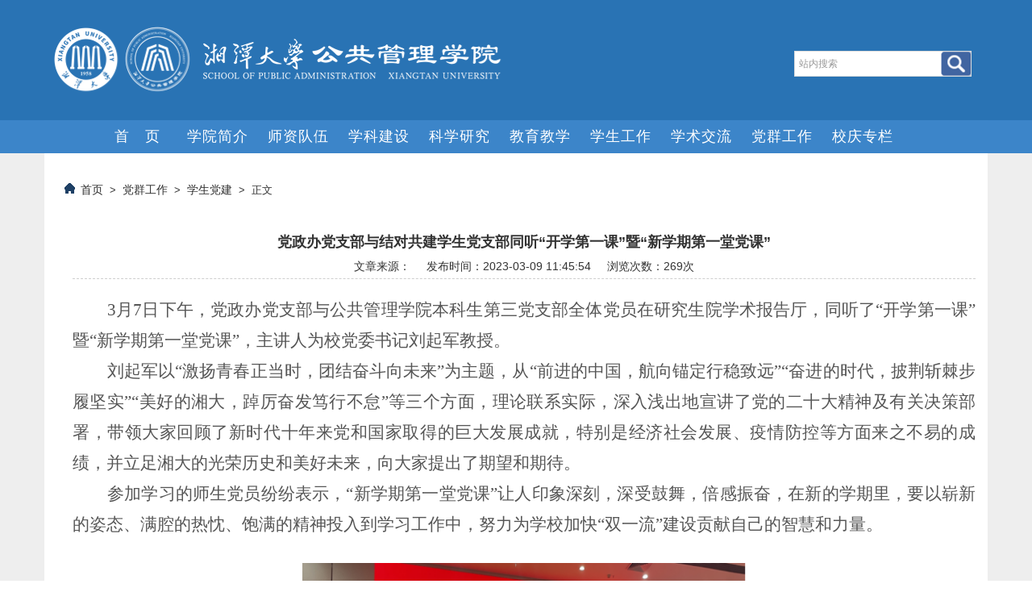

--- FILE ---
content_type: text/html
request_url: https://glxy.xtu.edu.cn/info/1082/4357.htm
body_size: 7935
content:
<!DOCTYPE html><html lang="zh-CN"><head>

  
    <meta charset="gb2312">
    <meta http-equiv="X-UA-Compatible" content="IE=edge,chrome=1">
    <meta name="viewport" content="width=device-width, initial-scale=1">
     <title>党政办党支部与结对共建学生党支部同听“开学第一课”暨“新学期第一堂党课”-湘潭大学公共管理学院</title><META Name="keywords" Content="湘潭大学公共管理学院,学生党建,党政办,党政,党支部,支部,结对,共建,学生,开学第一课,开学,第一课,第一,一课,新学期,新学,学期,一堂,党课" />
<META Name="description" Content="3月7日下午，党政办党支部与公共管理学院本科生第三党支部全体党员在研究生院学术报告厅，同听了“开学第一课”暨“新学期第一堂党课”，主讲人为校党委书记刘起军教授。刘起军以“激扬青春正当时，团结奋斗向未来”为主题，从“前进的中国，航向锚定行稳致远”“奋进的时代，披荆斩棘步履坚实”“美好的湘大，踔厉奋发笃行不怠”等三个方面，理论联系实际，深入浅出地宣讲了党的二十大精神及有关决策部署，带领大家回顾了新时..." />

    <link href="../../style/bootstrap.min.css" rel="stylesheet">
    <link href="../../style/style2018.css" rel="stylesheet">
    <!--[if lt IE 9]>
      <script src="../../js/html5shiv.min.js"></script>
      <script src="../../js/respond.min.js"></script>
    <!--[endif]---->
<script src="../../js/jquery.min.js"></script>
<script src="../../js/bootstrap.min.js"></script>
<script src="../../js/menu.js"></script>
  <!--Announced by Visual SiteBuilder 9-->
<link rel="stylesheet" type="text/css" href="../../_sitegray/_sitegray_d.css" />
<script language="javascript" src="../../_sitegray/_sitegray.js"></script>
<!-- CustomerNO:7765626265723230747a475c53525742000000034450 -->
<link rel="stylesheet" type="text/css" href="../../content.vsb.css" />
<script type="text/javascript" src="/system/resource/js/counter.js"></script>
<script type="text/javascript">_jsq_(1082,'/content.jsp',4357,1693618209)</script>
</head>
<body>
<header>

<div class="container">
    <div class="row clearfix">
      <div class="col-md-12 column banner">
      <div class="searchbox hidden-xs"><script type="text/javascript">
    function _nl_ys_check(){
        
        var keyword = document.getElementById('showkeycode253927').value;
        if(keyword==null||keyword==""){
            alert("请输入你要检索的内容！");
            return false;
        }
        if(window.toFF==1)
        {
            document.getElementById("lucenenewssearchkey253927").value = Simplized(keyword );
        }else
        {
            document.getElementById("lucenenewssearchkey253927").value = keyword;            
        }
        var  base64 = new Base64();
        document.getElementById("lucenenewssearchkey253927").value = base64.encode(document.getElementById("lucenenewssearchkey253927").value);
        new VsbFormFunc().disableAutoEnable(document.getElementById("showkeycode253927"));
        return true;
    } 
</script>
<form action="../../ssjg.jsp?wbtreeid=1082" method="post" id="au0a" name="au0a" onsubmit="return _nl_ys_check()" style="display: inline">
 <input type="hidden" id="lucenenewssearchkey253927" name="lucenenewssearchkey" value=""><input type="hidden" id="_lucenesearchtype253927" name="_lucenesearchtype" value="1"><input type="hidden" id="searchScope253927" name="searchScope" value="0">



<input type="hidden" name="show" value="title" />
<input type="hidden" name="tempid" value="2" />
<input type="hidden" name="tbname" value="news" />
<input class="inputtext" name="showkeycode" id="showkeycode253927" type="text" value="站内搜索" onfocus="if (value =='站内搜索'){value =''}" onblur="if (value ==''){value='站内搜索'}" />
<input class="searchBtn" type="submit" value="" title="click to search" />






</form><script language="javascript" src="/system/resource/js/base64.js"></script><script language="javascript" src="/system/resource/js/formfunc.js"></script>
</div>

        </div>
        <div class="col-md-12 column nav">        <ul class="navother">
    <li><a href="../../index.htm">首　页</a></li>
    <li><a href="../../xyjj/yqjj.htm">学院简介</a>
    <ul class="sub-nav" style="display: none;">

        <li><a href="../../xyjj/yzzc.htm" title="院长致辞">院长致辞</a></li>

        <li><a href="../../xyjj/yqjj.htm" title="院情简介">院情简介</a></li>

        <li><a href="../../xyjj/xyld.htm" title="学院领导">学院领导</a></li>

        <li><a href="../../xyjj/zzjg.htm" title="组织机构">组织机构</a></li>
    
    </ul>
    </li>
    <li><a href="../../szdw/qkjj.htm">师资队伍</a>
    <ul class="sub-nav" style="display: none;">

        <li><a href="../../szdw/qkjj.htm" title="情况简介">情况简介</a></li>

        <li><a href="../../szdw/sztd1.htm" title="师资团队">师资团队</a></li>

        <li><a href="../../szdw/rcgc.htm" title="人才工程">人才工程</a></li>

        <li><a href="../../szdw/wpsz.htm" title="外聘师资">外聘师资</a></li>

        <li><a href="../../szdw/rcyj.htm" title="人才引进">人才引进</a></li>
    
    </ul>
    </li>
    <li><a href="../../xkjs.htm">学科建设</a>
    <ul class="sub-nav" style="display: none;">

        <li><a href="../../xkjs/xkgk1.htm" title="学科概况">学科概况</a></li>

        <li><a href="../../xkjs/xwdjs1.htm" title="学位点建设">学位点建设</a></li>

        <li><a href="../../xkjs/zysz1.htm" title="专业设置">专业设置</a></li>

        <li><a href="../../xkjs/xkts1.htm" title="学科特色">学科特色</a></li>

        <li><a href="../../xkjs/zdzy1.htm" title="重点专业">重点专业</a></li>
    
    </ul>
    </li>
    <li><a href="../../kxyj.htm">科学研究</a>
    <ul class="sub-nav" style="display: none;">

        <li><a href="../../kxyj/kygk1.htm" title="科研概况">科研概况</a></li>

        <li><a href="../../kxyj/kyxm.htm" title="科研项目">科研项目</a></li>

        <li><a href="../../kxyj/kyjl.htm" title="科研奖励">科研奖励</a></li>

        <li><a href="../../kxyj/kycg.htm" title="科研成果">科研成果</a></li>

        <li><a href="../../kxyj/kypt.htm" title="科研平台">科研平台</a></li>

        <li><a href="../../kxyj/shfw.htm" title="社会服务">社会服务</a></li>
    
    </ul>
    </li>
    <li><a href="../../jyjx.htm">教育教学</a>
    <ul class="sub-nav" style="display: none;">

        <li><a href="../../jyjx/bkjy.htm" title="本科教育">本科教育</a></li>

        <li><a href="../../jyjx/ssjy1.htm" title="硕士教育">硕士教育</a></li>

        <li><a href="../../jyjx/bsjy1.htm" title="博士教育">博士教育</a></li>

        <li><a href="../../jyjx/zyxw.htm" title="专业学位">专业学位</a></li>
    
    </ul>
    </li>
    <li><a href="../../xsgz1.htm">学生工作</a>
    <ul class="sub-nav" style="display: none;">

        <li><a href="../../xsgz1/tzgg1.htm" title="通知公告">通知公告</a></li>

        <li><a href="../../xsgz1/txdt1.htm" title="团学动态">团学动态</a></li>

        <li><a href="../../xsgz1/gzzd1.htm" title="规章制度">规章制度</a></li>

        <li><a href="../../xsgz1/xzfc1.htm" title="学子风采">学子风采</a></li>
    
    </ul>
    </li>
    <li><a href="../../xsjl.htm">学术交流</a>
    <ul class="sub-nav" style="display: none;">

        <li><a href="../../xsjl/xshy1.htm" title="学术会议">学术会议</a></li>

        <li><a href="../../xsjl/xsjl.htm" title="学术交流">学术交流</a></li>

        <li><a href="../../xsjl/gjjl1.htm" title="国际交流">国际交流</a></li>
    
    </ul>
    </li>
    <li><a href="../../dqgz.htm">党群工作</a>
    <ul class="sub-nav" style="display: none;">

        <li><a href="../../dqgz/jgdj.htm" title="教工党建">教工党建</a></li>

        <li><a href="../../dqgz/xsdj1.htm" title="学生党建">学生党建</a></li>

        <li><a href="../../dqgz/ghgz.htm" title="工会工作">工会工作</a></li>
    
    </ul>
    </li>
    <li><a href="../../xqzl.htm">校庆专栏</a>
    <ul class="sub-nav" style="display: none;">

        <li><a href="../../xqzl/xqzx1.htm" title="校庆资讯">校庆资讯</a></li>

        <li><a href="../../xqzl/yyfc1.htm" title="院友风采">院友风采</a></li>

        <li><a href="../../xqzl/yylx1.htm" title="院友联系">院友联系</a></li>

        <li><a href="../../xqzl/yyjz.htm" title="院友捐赠">院友捐赠</a></li>
    
    </ul>
    </li>
    </ul></div>
    </div>
</div>
</header>

<section class="class">
<div class="container">
    <div class="row clearfix">
        <div class="col-md-12 column">
        <div class="pageNav">        
                <a href="../../index.htm">首页</a>

                &nbsp;>&nbsp;
                <a href="../../dqgz.htm">党群工作</a>

                &nbsp;>&nbsp;
                <a href="../../dqgz/xsdj1.htm">学生党建</a>

                &nbsp;>&nbsp;
                正文
</div>
        
<script language="javascript" src="/system/resource/js/dynclicks.js"></script><script language="javascript" src="../../_dwr/interface/NewsvoteDWR.js"></script><script language="javascript" src="../../_dwr/engine.js"></script><script language="javascript" src="/system/resource/js/news/newscontent.js"></script><LINK href="/system/resource/js/photoswipe/3.0.5.1/photoswipe.css" type="text/css" rel="stylesheet"><script language="javascript" src="/system/resource/js/photoswipe/3.0.5.1/klass.min.js"></script><script language="javascript" src="/system/resource/js/ajax.js"></script><form name="_newscontent_fromname"><script language="javascript" src="/system/resource/js/jquery/jquery-latest.min.js"></script>
<div class="newscontent">

<h4>党政办党支部与结对共建学生党支部同听“开学第一课”暨“新学期第一堂党课”</h4>

<div class="artinfo"><span class="newstime">文章来源：
    </span><span class="newstime">发布时间：2023-03-09 11:45:54</span><span class="onclick">浏览次数：<script>_showDynClicks("wbnews", 1693618209, 4357)</script>次</span></div>



<div class="newstext">
    <div id="vsb_content"><div class="v_news_content">
<style>@font-face{ font-family:"Times New Roman";} @font-face{ font-family:"宋体";} @font-face{ font-family:"Wingdings";} @font-face{ font-family:"微软雅黑";} @font-face{ font-family:"仿宋_GB2312";} p.MsoNormal{ mso-style-name:正文; mso-style-parent:""; margin:0pt; margin-bottom:.0001pt; text-indent:28.0000pt; mso-char-indent-count:2.0000; mso-pagination:none; text-align:justify; text-justify:inter-ideograph; line-height:20.0000pt; mso-line-height-rule:exactly; font-family:'Times New Roman'; mso-fareast-font-family:宋体; font-size:12.0000pt; mso-font-kerning:1.0000pt;} span.10{ font-family:'Times New Roman';} p.p{ mso-style-name:"普通\(网站\)"; margin-top:5.0000pt; margin-right:0.0000pt; margin-bottom:5.0000pt; margin-left:0.0000pt; mso-margin-top-alt:auto; mso-margin-bottom-alt:auto; text-indent:28.0000pt; mso-char-indent-count:2.0000; mso-pagination:none; text-align:left; line-height:20.0000pt; mso-line-height-rule:exactly; font-family:'Times New Roman'; mso-fareast-font-family:宋体; font-size:12.0000pt;} span.msoIns{ mso-style-type:export-only; mso-style-name:""; text-decoration:underline; text-underline:single; color:blue;} span.msoDel{ mso-style-type:export-only; mso-style-name:""; text-decoration:line-through; color:red;} table.MsoNormalTable{ mso-style-name:普通表格; mso-style-parent:""; mso-style-noshow:yes; mso-tstyle-rowband-size:0; mso-tstyle-colband-size:0; mso-padding-alt:0.0000pt 5.4000pt 0.0000pt 5.4000pt; mso-para-margin:0pt; mso-para-margin-bottom:.0001pt; mso-pagination:widow-orphan; font-family:'Times New Roman'; font-size:10.0000pt; mso-ansi-language:#0400; mso-fareast-language:#0400; mso-bidi-language:#0400;} @page{mso-page-border-surround-header:no; mso-page-border-surround-footer:no;}@page Section0{ margin-top:72.0000pt; margin-bottom:72.0000pt; margin-left:90.0000pt; margin-right:90.0000pt; size:595.3000pt 841.9000pt; vsb_temp:15.6000pt; mso-header-margin:42.5500pt; mso-footer-margin:49.6000pt;} div.Section0{page:Section0;}</style>
<!--StartFragment-->
<div class="Section0" style="vsb_temp:15.6000pt;">
 <p class="p" style="text-align:justify;margin-top:0.0000pt;margin-right:0.0000pt;margin-bottom:0.0000pt;margin-left:0.0000pt;text-indent:32.2500pt;padding:0pt 0pt 0pt 0pt ;mso-pagination:widow-orphan;text-justify:inter-ideograph;line-height:27.7500pt;"><span style="mso-spacerun:'yes';font-family:'Times New Roman';mso-fareast-font-family:微软雅黑;color:rgb(85,85,85);letter-spacing:0.0000pt;text-transform:none;font-style:normal;font-size:15.5000pt;mso-font-kerning:0.0000pt;">3</span><span style="mso-spacerun:'yes';font-family:仿宋_GB2312;mso-hansi-font-family:'Times New Roman';color:rgb(85,85,85);letter-spacing:0.0000pt;text-transform:none;font-style:normal;font-size:15.5000pt;mso-font-kerning:0.0000pt;"><span style="font-family:仿宋_GB2312">月</span></span><span style="mso-spacerun:'yes';font-family:'Times New Roman';mso-fareast-font-family:微软雅黑;color:rgb(85,85,85);letter-spacing:0.0000pt;text-transform:none;font-style:normal;font-size:15.5000pt;mso-font-kerning:0.0000pt;">7</span><span style="mso-spacerun:'yes';font-family:仿宋_GB2312;mso-hansi-font-family:'Times New Roman';color:rgb(85,85,85);letter-spacing:0.0000pt;text-transform:none;font-style:normal;font-size:15.5000pt;mso-font-kerning:0.0000pt;"><span style="font-family:仿宋_GB2312">日下午，</span></span><span style="mso-spacerun:'yes';font-family:仿宋_GB2312;color:rgb(85,85,85);letter-spacing:0.0000pt;text-transform:none;font-style:normal;font-size:15.5000pt;mso-font-kerning:0.0000pt;"><span style="font-family:仿宋_GB2312">党政办党支部与公共管理学院本科生第三党支部全体党员在研究生院学术报告厅，同听了</span><span style="font-family:仿宋_GB2312">“开学第一课”暨“新学期第一堂党课”，主讲人为校党委书记刘起军教授。</span></span></p>
 <p class="p" style="text-align:justify;margin-top:0.0000pt;margin-right:0.0000pt;margin-bottom:0.0000pt;margin-left:0.0000pt;text-indent:32.2500pt;padding:0pt 0pt 0pt 0pt ;mso-pagination:widow-orphan;text-justify:inter-ideograph;line-height:27.7500pt;"><span style="mso-spacerun:'yes';font-family:仿宋_GB2312;color:rgb(85,85,85);letter-spacing:0.0000pt;text-transform:none;font-style:normal;font-size:15.5000pt;mso-font-kerning:0.0000pt;"><span style="font-family:仿宋_GB2312">刘起军以</span><span style="font-family:仿宋_GB2312">“激扬青春正当时，团结奋斗向未来”为主题，从“前进的中国，航向锚定行稳致远”“奋进的时代，披荆斩棘步履坚实”“美好的湘大，踔厉奋发笃行不怠”等三个方面，理论联系实际，深入浅出地宣讲了党的二十大精神及有关决策部署，带领大家回顾了新时代十年来党和国家取得的巨大发展成就，特别是经济社会发展、疫情防控等方面来之不易的成绩，并立足湘大的光荣历史和美好未来，向大家提出了期望和期待。</span></span></p>
 <p class="p" style="text-align:justify;margin-top:0.0000pt;margin-right:0.0000pt;margin-bottom:0.0000pt;margin-left:0.0000pt;text-indent:32.2500pt;padding:0pt 0pt 0pt 0pt ;mso-pagination:widow-orphan;text-justify:inter-ideograph;line-height:27.7500pt;"><span style="mso-spacerun:'yes';font-family:仿宋_GB2312;color:rgb(85,85,85);letter-spacing:0.0000pt;text-transform:none;font-style:normal;font-size:15.5000pt;mso-font-kerning:0.0000pt;"><span style="font-family:仿宋_GB2312">参加学习的师生党员纷纷表示，</span><span style="font-family:仿宋_GB2312">“新学期第一堂党课”让人印象深刻，深受鼓舞，倍感振奋，在新的学期里，要以崭新的姿态、满腔的热忱、饱满的精神投入到学习工作中，努力为学校加快“双一流”建设贡献自己的智慧和力量。</span></span></p>
 <p class="MsoNormal" style="margin-left:0.0000pt;mso-para-margin-left:0.0000gd;text-indent:0.0000pt;mso-char-indent-count:0.0000;"><span style="mso-spacerun:'yes';font-family:'Times New Roman';mso-fareast-font-family:宋体;font-size:12.0000pt;mso-font-kerning:1.0000pt;">&nbsp;</span></p>
 <p style="text-align: center"><img src="/__local/C/BC/BA/14FF5AA74601EC6C47A76312866_4BCBB5B2_BE93A.png" width="550" vsbhref="vurl" vurl="/_vsl/CBCBA14FF5AA74601EC6C47A76312866/4BCBB5B2/BE93A" vheight="" vwidth="550" orisrc="/__local/C/BC/BA/14FF5AA74601EC6C47A76312866_4BCBB5B2_BE93A.png" class="img_vsb_content"></p>
 <p class="MsoNormal" style="margin-left:0.0000pt;mso-para-margin-left:0.0000gd;text-indent:0.0000pt;mso-char-indent-count:0.0000;"><span style="mso-spacerun:'yes';font-family:'Times New Roman';mso-fareast-font-family:宋体;font-size:12.0000pt;mso-font-kerning:1.0000pt;"></span><br></p>
</div>
<!--EndFragment-->
</div></div><div id="div_vote_id"></div>
    </div>
<div class="nextprev">
<ul>
<li>上一篇：<a href="4402.htm">公共管理学院本科生第二党支部开展“学习二十大，奋进正当时”知识问答主题党日活动</a>
</li>
<li>下一篇：<a href="4263.htm">公共管理学院本科生第二党支部开展“学习二十大·云上长征行”主题党日活动</a>
</li>
</ul>
</div>






</div>
</form>


  

        </div>
        <div class="col-md-3 column right_box" style="display: none">
    <div class="rightclass"><script language="javascript" src="/system/resource/js/centerCutImg.js"></script><h3><a href="../../dqgz/xsdj1.htm">学生党建</a></h3>
<ul>
<li><span>[12-05]</span> <a title="党政办党支部与公共管理学院本科生第三党支部开展结对共建活动" href="5481.htm">党政办党支部与公共管理</a></li>
<li><span>[05-13]</span> <a title="党政办党支部与公共管理学院本科生第三党支部启动第二轮支部结对共建" href="5256.htm">党政办党支部与公共管理</a></li>
<li><span>[03-29]</span> <a title="公共管理学院本科生第二党支部开展“学习二十大，奋进正当时”知识问答主题党日活动" href="4402.htm">公共管理学院本科生第二</a></li>
<li><span>[03-09]</span> <a title="党政办党支部与结对共建学生党支部同听“开学第一课”暨“新学期第一堂党课”" href="4357.htm">党政办党支部与结对共建</a></li>
<li><span>[11-10]</span> <a title="公共管理学院本科生第二党支部开展“学习二十大·云上长征行”主题党日活动" href="4263.htm">公共管理学院本科生第二</a></li>
<li><span>[10-18]</span> <a title="2022年第二期发展对象培训班第四次授课暨结业典礼" href="4220.htm">2022年第二期发展对象培</a></li>
<li><span>[10-10]</span> <a title="2022年第2期发展对象培训班开班典礼暨第一次党课圆满完成" href="4219.htm">2022年第2期发展对象培</a></li>
<li><span>[06-07]</span> <a title="结对共建师生支部参观湘潭市党史馆" href="4108.htm">结对共建师生支部参观湘</a></li>
<li><span>[06-01]</span> <a title="联动共建忆初心 支部联学铸党魂" href="4095.htm">联动共建忆初心 支部联</a></li>
<li><span>[05-18]</span> <a title="拧成一股绳，劲往一处使——公共管理学院组织举办师生趣味运动会" href="4071.htm">拧成一股绳，劲往一处使</a></li>
</ul><script>_showDynClickBatch(['dynclicks_u4_5481','dynclicks_u4_5256','dynclicks_u4_4402','dynclicks_u4_4357','dynclicks_u4_4263','dynclicks_u4_4220','dynclicks_u4_4219','dynclicks_u4_4108','dynclicks_u4_4095','dynclicks_u4_4071'],[5481,5256,4402,4357,4263,4220,4219,4108,4095,4071],"wbnews", 1693618209)</script>
</div>
<div class="right_box righttab">
<dl>
<dt><a href="#">热门排行</a><a href="#">最新发布</a></dt>
<dd><ul class="gzrank"><ul>


<div id="load_div_u5" style="width: 100%;height: 100%;text-align: center;vertical-align: middle;"><img border="0" src="/system/resource/images/loading.gif"></div>
<table width="100%" cellspacing="0" cellpadding="0" id="hotnews_content_table_u5" style="display: none;">
</table>
<script type="text/javascript">
function getHotNewsTitleu5()
{
    var mediaisshow = 'false';
    var _this = this;
    var loaddiv = jQuery("#load_div_u5");
    var contenttable = jQuery("#hotnews_content_table_u5");
    _this.t_body = jQuery("#hotnews_content_table_u5");
    _this.clickshow = false;
    _this.clickname = '点击';
    _this.clickstyle = 'clickstyle253934';
    _this.endimageposition = false;
    _this.isfollowtilte = false;
    //构造 参数
    var param =  {owner:'1693618209',treeid:'1082',viewid:'253934',mode:'10',
            locale:'zh_CN',
            pageUrl:'/info/1082/4357.htm',uniqueId:'u5',
            PAGENUM:_this.curpage,actionmethod:'getnewslist'}
     var ajaxurl  = "/system/resource/js/news/hotdynpullnews.jsp";        
     _this._getResult = function()
     {
        jQuery.post(ajaxurl,param,
            function(data){
                _this.dataloadComplete(data);
            },
            "json"
        );
      }
      _this.show = function()
      {
        loaddiv.css("display","none");
        contenttable.css("display","");
      }
      var newsidarray = new Array();
      var newsidspanarray = new Array();
     //数据加载
     _this.dataloadComplete = function(data)
     {
             if(data&&data.length>0)
            {
                 var  img = '';
                 var video = ''; 
                 var attach = ''; 
                 
                 var isshowimg = false;
                 var showimgalign =  '';
                 var isshowvideo = false;
                 var showvideoalign = 'left';
                 var isshowattach = false;
                 var showattachalign = 'left';
                 for(var i=0;i<data.length;i++)
                 {
                     var notice_val = data[i];
                     var wbishaveimg = notice_val.wbishaveimg;
                     var wbishavevideo = notice_val.wbishavevideo;
                     var wbhasattach = notice_val.wbhasattach;
                     var wbpicurl = notice_val.wbpicurl;
                     if(mediaisshow&&wbpicurl!=null&&wbpicurl!="")
                     {
                        var pic_tr = jQuery("<tr></tr>");
                        var pic_td = jQuery("<td colspan='5'></td>");
                        pic_td.html(notice_val.picdiv);
                        _this.t_body.append(pic_tr);
                     }
                     var notice_tr = jQuery("<tr></tr>");
                     //前导图
                     var leader_td = jQuery("<td align='center' valign='middle' width=10 nowrap ></td>");
                     var leaderspan =jQuery("<span >·</span>");
                     leaderspan.addClass("leaderfont253934");
                     leader_td.append(leaderspan);
                     notice_tr.append(leader_td);
                     var title_td = jQuery("<td valign='middle' align='left' ></td>");
                     title_td.addClass("");
                     
                     var columnstr = jQuery(notice_val.columnstr);
                     title_td.append(columnstr);
                     
                     if(isshowimg&&showimgalign=="left"&&(wbishaveimg==1))
                     {
                        var imgspan = jQuery("<span >"+img+"</span>");
                        title_td.append(imgspan);
                     }
                     if(isshowvideo&&showvideoalign=="left"&&(wbishavevideo==1))
                     {
                        var videospan = jQuery("<span >"+video+"</span>");
                        title_td.append(videospan);
                     }
                     if(isshowattach&&showattachalign=="left"&&(wbhasattach==1))
                     {
                        var attachspan = jQuery("<span >"+attach+"</span>");
                        title_td.append(attachspan);
                     }
                     
                     var link_a = jQuery("<a class='c253934' target=_blank  title='"+notice_val.showtitle+"'>"+notice_val.title+"</a>");
                     link_a.attr("href",notice_val.linkurl);
                     title_td.append(link_a);
                     if(false)
                     {
                        var endimgspan = jQuery("<span>"+notice_val.endimg+"</span>");
                        title_td.append(endimgspan);
                     }
                     
                     if(isshowimg&&showimgalign=="right"&&(wbishaveimg==1))
                     {
                        var imgspan = jQuery("<span >"+img+"</span>");
                        title_td.append(imgspan);
                     }
                     if(isshowvideo&&showvideoalign=="right"&&(wbishavevideo==1))
                     {
                        var videospan = jQuery("<span >"+video+"</span>");
                        title_td.append(videospan);
                     }
                     if(isshowattach&&showattachalign=="right"&&(wbhasattach==1))
                     {
                        var attachspan = jQuery("<span >"+attach+"</span>");
                        title_td.append(attachspan);
                     }
                     
                     if(_this.clickshow)
                     {
                        var clicktimespan = jQuery("<span></span>");
                        clicktimespan.html("("+_this.clickname+"&nbsp;<span id='_wzdjcs_"+notice_val.newsid+"' name='_wzdjcs_"+notice_val.newsid+"'></span>"+")");
                        clicktimespan.addClass(_this.clickstyle);
                        newsidarray.push(notice_val.newsid);
                        newsidspanarray.push("_wzdjcs_"+notice_val.newsid);
                        title_td.append(clicktimespan);
                     }
                     
                     if(false)
                     {
                         var time_span = jQuery("<span width='1%' ></span>")
                         
                         time_span.addClass("timestyle253934");
                         if(true)
                         {
                             var endimgspan = jQuery("<span>"+notice_val.endimg+"</span>");
                             time_span.append(endimgspan);
                         }  
                         title_td.append(time_span); 
                     }
                     notice_tr.append(title_td);
                     
                     
                     if(true)
                     {
                        var time_td = jQuery("<td valign='middle' align=right   width='1%' nowrap>");
                        time_td.addClass("timestyle253934");
                        
                        if(true)
                        {
                            var time_span = jQuery("<span width='1%' ></span>")
                            var endimgspan = jQuery("<span>"+notice_val.endimg+"</span>");
                            time_span.append(endimgspan);
                            time_td.append(time_span);
                        }
                        notice_tr.append(time_td);
                     }
                     
                     _this.t_body.append(notice_tr);
                     
                     var lineimg = '';
                     if(lineimg!=null&&lineimg!='')
                     {
                        var lineimgheight = 1;
                        var line_tr = jQuery("<tr><td colspan='4' height='" + lineimgheight + "' BACKGROUND='" + lineimg + "'></td></tr>")
                        _this.t_body.append(line_tr);
                     }
                 }
                 _showDynClickBatch(newsidspanarray,newsidarray,'wbnews','1693618209');
            }else
            {
                _this.t_body.append("<tr><td colspan=4 align=center style='color:#222222;font-size:12px;'>没有记录</td></tr>");
            }      
     }
}
jQuery(document).ready(function(){
    var showcontentu5 = new getHotNewsTitleu5();
    showcontentu5._getResult();
    showcontentu5.show();
});
</script>

</ul></ul></dd>
<dd><ul class="zxlist"><ul>
<li><span>[11-21]</span> <a title="分工会干部名单" href="../1050/1289.htm">分工会干部名单</a></li>
<li><span>[11-26]</span> <a title="分工会简介" href="../1050/1288.htm">分工会简介</a></li>
<li><span>[12-06]</span> <a title="公共管理学院2025年“硕博连读”博士研究生复试考生名单" href="../1060/5485.htm">公共管理学院2025年“硕博连读”</a></li>
<li><span>[12-06]</span> <a title="公共管理学院2025年“申请-考核制”博士研究生复试考生名单" href="../1060/5484.htm">公共管理学院2025年“申请-考核</a></li>
<li><span>[12-05]</span> <a title="关于我校周批改教授赴日本访问的公示" href="../1060/5483.htm">关于我校周批改教授赴日本访问的</a></li>
<li><span>[10-18]</span> <a title="何振" href="../1166/5063.htm">何振</a></li>
<li><span>[12-05]</span> <a title="党政办党支部与公共管理学院本科生第三党支部开展结对共建活动" href="5481.htm">党政办党支部与公共管理学院本科</a></li>
<li><span>[12-04]</span> <a title="公共管理学院2024年湘潭大学希望工程助学金推荐名单公示" href="../1060/5480.htm">公共管理学院2024年湘潭大学希望</a></li>
<li><span>[12-02]</span> <a title="陈艳红教授、仇壮丽教授参加首届全国高校档案学本科生论坛暨人才培养研讨会" href="../1059/5478.htm">陈艳红教授、仇壮丽教授参加首届</a></li>
<li><span>[12-02]</span> <a title="公共管理学院开展教学督导组集中听课活动" href="../1059/5477.htm">公共管理学院开展教学督导组集中</a></li>
</ul><script>_showDynClickBatch(['dynclicks_u6_1289','dynclicks_u6_1288','dynclicks_u6_5485','dynclicks_u6_5484','dynclicks_u6_5483','dynclicks_u6_5063','dynclicks_u6_5481','dynclicks_u6_5480','dynclicks_u6_5478','dynclicks_u6_5477'],[1289,1288,5485,5484,5483,5063,5481,5480,5478,5477],"wbnews", 1693618209)</script>
</ul></dd>
</dl>

</div>    
  

        </div>
    </div>
</div>
</section>


<footer class="boxbg4">
<div class="container">
    <div class="row clearfix">
        <div class="col-md-12 column copyright"><!-- 版权内容请在本组件"内容配置-版权"处填写 -->

<p><span class="sp1">湘潭大学公共管理学院版权所有</span><span class="sp2"></span><span class="sp3"></span></p>
<p><span class="sp1">地址：中国湖南湘潭</span><span class="sp2">邮编：411105</span><span class="sp3">网址：http://glxy.xtu.edu.cn/</span></p>
<p><span class="sp1">电话：0731-58298357</span><span class="sp2">E-mail： glxy@xtu.edu.cn</span><span class="sp3"></span>
		</p></div>
        <div class="col-md-4 column">
        
        </div>
    </div>
</div>
</footer>


</body></html>


--- FILE ---
content_type: text/html;charset=UTF-8
request_url: https://glxy.xtu.edu.cn/system/resource/js/news/hotdynpullnews.jsp
body_size: 740
content:
[{"columnstr":"","wbishaveimg":"0","wbpicurl":"","wbishavevideo":"0","wbhasattach":"1","linkurl":"../1060/5604.htm","title":"湘潭大学公共管理学院2025年硕 ...","showtitle":"湘潭大学公共管理学院2025年硕士研究生复试录取工作方案","clickTimes":"","newsid":"5604","timestr":"MjAyNS0wMy0yMCAxNToyMDoxMA==","endimg":""},{"columnstr":"","wbishaveimg":"0","wbpicurl":"","wbishavevideo":"0","wbhasattach":"0","linkurl":"../1016/4103.htm","title":"行政管理专业","showtitle":"行政管理专业","clickTimes":"","newsid":"4103","timestr":"MjAyNS0wNS0yMiAwOTozNDo1Ng==","endimg":""},{"columnstr":"","wbishaveimg":"0","wbpicurl":"","wbishavevideo":"0","wbhasattach":"0","linkurl":"../1016/4124.htm","title":"信息管理与信息系统专业","showtitle":"信息管理与信息系统专业","clickTimes":"","newsid":"4124","timestr":"MjAyNS0wNS0yMiAwOTo0MTozNA==","endimg":""},{"columnstr":"","wbishaveimg":"0","wbpicurl":"","wbishavevideo":"0","wbhasattach":"0","linkurl":"../1016/4102.htm","title":"档案学专业","showtitle":"档案学专业","clickTimes":"","newsid":"4102","timestr":"MjAyNS0wNS0yMiAwODo0NTowMg==","endimg":""},{"columnstr":"","wbishaveimg":"0","wbpicurl":"","wbishavevideo":"0","wbhasattach":"0","linkurl":"../1016/4098.htm","title":"图书馆学专业","showtitle":"图书馆学专业","clickTimes":"","newsid":"4098","timestr":"MjAyNS0wNS0yMiAwOTo0MDo0OQ==","endimg":""},{"columnstr":"","wbishaveimg":"0","wbpicurl":"","wbishavevideo":"0","wbhasattach":"0","linkurl":"../1016/4096.htm","title":"公共管理类（韶峰班）","showtitle":"公共管理类（韶峰班）","clickTimes":"","newsid":"4096","timestr":"MjAyNS0wNS0yMiAwOToyMjoxOQ==","endimg":""},{"columnstr":"","wbishaveimg":"0","wbpicurl":"","wbishavevideo":"0","wbhasattach":"1","linkurl":"../1060/5616.htm","title":"湘潭大学公共管理学院2025年硕 ...","showtitle":"湘潭大学公共管理学院2025年硕士研究生复试结果公示","clickTimes":"","newsid":"5616","timestr":"MjAyNS0wNC0wMiAxMToxMTo1Mw==","endimg":""},{"columnstr":"","wbishaveimg":"0","wbpicurl":"","wbishavevideo":"0","wbhasattach":"0","linkurl":"../1016/4099.htm","title":"应急管理专业","showtitle":"应急管理专业","clickTimes":"","newsid":"4099","timestr":"MjAyNS0wNS0yMiAwOTozMDozNA==","endimg":""},{"columnstr":"","wbishaveimg":"0","wbpicurl":"","wbishavevideo":"0","wbhasattach":"0","linkurl":"../1060/5623.htm","title":"湘潭大学公共管理学院2025年硕 ...","showtitle":"湘潭大学公共管理学院2025年硕士研究生调剂公告","clickTimes":"","newsid":"5623","timestr":"MjAyNS0wNC0wMyAwOToyMjoyMA==","endimg":""},{"columnstr":"","wbishaveimg":"0","wbpicurl":"","wbishavevideo":"0","wbhasattach":"0","linkurl":"../1060/5725.htm","title":"湘潭大学公共管理学院研究生学 ...","showtitle":"湘潭大学公共管理学院研究生学业奖学金管理办法（试行）","clickTimes":"","newsid":"5725","timestr":"MjAyNS0wNi0xMCAxMDo1NDoxMA==","endimg":""}]



--- FILE ---
content_type: text/css
request_url: https://glxy.xtu.edu.cn/style/style2018.css
body_size: 3638
content:
body{font-family: 微软雅黑, "Helvetica Neue", Helvetica, Arial, sans-serif; font-size:16px;color: #2e2e2e;}

a{color:#2e2e2e; text-decoration: none;}
a:hover{color:#003770;text-decoration: none;}
li{list-style:none;}
ul{padding:0;margin:0;}
.more{top:30px;}
header{background: #EEE;background:url(../images/headerbg22.jpg) repeat-x left -96px;}
.banner{background: url(img/top_logo_23.1215.png) no-repeat left center; height: 149px; position:relative;}


.boxbigpic .container-fluid{padding:0;}


.nav{background: #3C85C9;}
.mainnav{height:40px;}

.navother{ list-style:none; height:40px; line-height:40px;padding:0;margin:0;} 
.navother{padding-left:60px;}
.navother li{ float:left; position:relative; width:100px; border:none; z-index:9999;} 
.navother li a{ color:#FFF; height:40px; line-height:40px; width:110px; text-align:center; display:inline-block;text-decoration:none; font-size:18px; letter-spacing:1px;} 
.navother li a:hover{color:#FFF;  text-decoration:none;background-color:#3366CC;}
.navother li a:focus{ -moz-outline-style: none;} 
.navother li .sub-nav{ position:absolute; top:42px; left:0px; margin:0; padding:0; text-align:center; list-style:none; background-color:rgba(64,97,126,0.8); display:none;}
.navother li .sub-nav li{ width:110px; height:40px; line-height:40px; position:relative; color:white;border-left:3px solid #3366CC;} 
.navother li .sub-nav li a{ height:40px; line-height:40px; width:107px; padding:0; display:inline-block; color:white;font-weight:400;} 
.navother li .sub-nav li a:hover{color:#FFF; background-color:#39536F;} 
.sub-nav li a:hover .navother a{ background-color:#39536F;}

.searchbox{ position:absolute; top:60px; right:20px;} 
.inputtext{ vertical-align:middle; height:32px; font:normal 12px/24px Tahoma,"微软雅黑"; background:#FFF; border:1px solid #DDD; width:220px; margin-top:3px; 

color:#999; float:left; display:inline; padding-left:5px;}
.searchBtn{ display:block; width:37px; height:30px; border:none; cursor:pointer; background:url(../images/searchbtn.jpg) no-repeat right top; float:left; margin-left:-38px; margin-top:4px; display:inline; background-color: transparent;}

.boxbigpic{}
.carousel-inner>.item {}
.carousel-indicators li{border-color:#033;}
.carousel-indicators .active{background-color:#033;}
.boxbigpic .container {padding:0;margin:0 auto;}
.carousel-inner>.item>a>img{width:100%;}



.boxbg1{background:#999; color:#333;}
.boxbg1 .container{background:#FFF;}
.notice{position:relative; padding-bottom:10px;}
.notice .more{position:absolute; right:35px; top:20px;}
.notice h3{height:38px; line-height:30px; letter-spacing:1px; font-size:20px; border-bottom:1px solid #CCC;}
.notice h3 a{color:#003770; display:block; width:120px; text-indent:20px; text-decoration:none;border-bottom:4px solid #a51c30; padding:2px 0;}
.notice ul{margin-top:10px; padding:0;}
.notice ul li{list-style:none;line-height:180%;margin-bottom:5px;white-space:nowrap;overflow:hidden;background:url(../images/li.jpg) no-repeat 5px center; text-indent:15px;}
.notice ul li span{display:block;float:right;margin-right: 5px;}
.notice ul li a{display:block;float:left;}
.notice dl dt{text-align:center;margin-bottom:15px;color:#D9263D !important;}
.notice dl dd{line-height:200%;}



.boxbgad{background:#999;}
.boxbgad .container{background:#FFF;}
.boxbgad div{padding:0 5px;}

.boxbg2{background:#999; color:#333;}
.boxbg2 .container{background:#FFF;}
.list_box{position:relative;}
.list_box .more{position:absolute; right:35px; top:32px;}
.list_box h3{height:38px; line-height:30px; letter-spacing:1px; border-bottom:1px solid #CCC;font-size:20px;}
.list_box h3 a{color:#1862be; display:block; width:140px; text-indent:20px; text-decoration:none; border-bottom:2px solid #406188; padding:3px 0;font-size:20px;}
.list_box ul{margin-top:10px; padding:0;}
.list_box ul li{list-style:none;line-height:180%;margin-bottom:5px;white-space:nowrap;overflow:hidden;}

.boxbg3{background:#999; color:#333;}
.boxbg3 .container{background:#FFF; padding: 30px 5px;}
.boxbg3 .container .nav{padding:0 30px;}
.nav>li>a{padding:7px 15px;}
.tab-pane ul li{list-style:none; float:left; margin-right:15px; line-height:220%;}
.tab-pane ul li span{display:none;}

.boxbg4{background-color:#6699CC; color:#FFF;}
.boxbg4 .container{background-color:#6699CC;}
.boxbg4 a{ color:#FFF;}
.boxbg4 .copyright{padding:20px; background-repeat:no-repeat; background-position: left center; background-image: url(img/bottom_logo.23.1215.png); position:relative;}
.boxbg4 .copyright p{ text-align:left; margin-left: 200px;} 
.boxbg4 .copyright p span{ display:inline-block;} 
.boxbg4 .copyright p .sp1{width: 250px;}
.boxbg4 .copyright p .sp2{width: 250px;}
.boxbg4 .copyright p .sp3{width: 300px;}

.class{background:#7d4627; color:#333;}
.class .container{background:#FFF;padding-top:30px;}
.class .container .left_box{min-height:180px;}

.pageNav{line-height:30px; font-size:13px; text-indent:30px; background-color:#F6F6F6; background:url(../images/glxy2015html.jpg) no-repeat -1010px -53px; margin-right:15px;} 
.pageNav a{font-size:14px;}

.newscontent{ text-align:left; padding-left:20px;  padding-bottom:20px; margin-top:10px;} 
.newscontent h4{ text-align:center; margin-top:40px; font-size:18px; font-weight:bold; margin-bottom:10px;} 
.newscontent h4 span{ font-size:13px; font-weight:normal;} 
.newscontent li{ overflow:hidden; white-space:nowrap;}
 .newscontent .artinfo{ text-align:center; margin-bottom:10px; border-bottom:1px dashed #CECECE; padding-bottom:5px;font-size: 14px;} 
.artinfo .newstime{ display:inline-block; margin-right:20px;} 
.newstext{ margin-top:20px; font-size:16px; line-height:180%;margin-bottom:5px;} 
.newstext table { border-collapse:collapse; border:1px solid #D0DbE7; width:100%;} 
.newstext table th{ border:1px solid #D0DbE7; text-align:center;} 
.newstext table td{ border:1px solid #D0DbE7; padding:5px;} 
.newstext table tbody>tr>td:nth-child(1){ text-align:left; padding-left:4px; padding-left:4px;} 
 /* .newstext p{ margin-bottom:20px; } */ 
.nextprev{ padding:20px;font-size:14px ;}
.nextprev ul{}

.right_box{}
.rightclass{}
.rightclass h3{background:url(../images/list_class.jpg) no-repeat;background-size: 100%; height: 60px; line-height: 60px; margin:0;font-size:18px; text-indent:2em;}
.rightclass h3 a{ text-decoration:none; color: #FFF;}
.rightclass ul{ height:auto; margin:10px 0px;padding:0;}
.rightclass li{ list-style:none; margin:0 5px; border-bottom:1px dashed #D9D9D9; font-size:14px;background:url(../images/glxy2015html.jpg) no-repeat -1000px -390px; text-indent:15px;}
.rightclass ul li:hover{background-position:-1000px -420px;}
.rightclass ul li span{display:none;}
.rightclass ul .nowclass{background-position:-1000px -420px;}
.rightclass li a{display:block; font-size: 16px;padding: 13px 20px 13px 30px;}

.righttab{ margin-top:40px;}
.righttab dl dt{ height:30px;}
.righttab dl dt a{ display:block; float:left; height:30px; line-height:30px; text-align:center; font-size:16px; font-weight:bold; padding-left:10px; padding-right:10px; letter-spacing:1px; text-decoration:none; width: 100px;}
.righttab dl dt .hover{ background-color:#F2F2F2;  margin-left:-1px;}
.righttab dl dd {font-size:14px;}
.righttab dl dd a{font-size:14px;}
.righttab dl dd .gzrank{list-style:none;margin-top:10px; margin-bottom:10px;padding-left:30px;background:url(../images/glxy2015html.jpg) no-repeat -1012px -86px; line-height:24px;white-space:nowrap;overflow:hidden;}
.righttab dl dd .gzrank span{display: none;}
.righttab dl dd .zxlist{list-style:none;margin-top:10px; margin-bottom:10px;padding-left:10px;line-height:24px;white-space:nowrap;overflow:hidden;}

.righttab2{}
.righttab2 dl dt{ height:30px; border-bottom:1px solid #CCC;}
.righttab2 dl dt a{ display:block; float:left; height:30px; line-height:30px; text-align:center; font-size:14px; font-weight:bold; padding-left:10px; padding-right:10px; letter-spacing:1px; text-decoration:none;}
.righttab2 dl dt .hover{ background-color:#035795; border-right:1px solid #CCC; border-left:1px solid #CCC; margin-left:-1px; color:#FFF;}
.righttab2 dl dd{margin-top:20px;}
.righttab2 dl dd ul{padding: 0; margin: 0;}
.righttab2 dl dd ul li{list-style: none;margin-bottom:8px;}
.righttab2 dl dd ul li span{}


.newslist{overflow: hidden;  margin-top:10px;border-bottom:none; padding-bottom:30px;}
.newslist h2{ color:#003770; text-align:left; font-size:16px; font-weight:bold; margin:20px 30px 20px 20px; border-bottom: 1px solid #003770;padding: 0px 15px 10px; background: url(../images/list_title.jpg) no-repeat left 0px;line-height: 25px;}
.newslist ul{ margin-bottom:20px; border-bottom:1px dotted #BBB; padding-bottom:10px; border-top:none; padding-left:0px;margin:10px 15px;} 
.newslist ul li{text-indent:15px; font-size:16px; line-height:200%; list-style:none;}

.pagelist{text-align:center;  padding-bottom:20px; font-size:14px;} 
.pagelist a{display:inline-block; height:24px; border:1px solid #999;padding:0 7px;} 
.pagelist a:hover{ text-decoration:none;} 
.pagelist b{ display:inline-block; height:24px; padding:0 7px; color:#FFF; border: 1px solid #cc0100;background-color:#CC0100;} 
.pagelist a b{ display:inline-block; height:18px; border:none; line-height:18px; padding:0 3px; color:#999; background-color:#FFF;} 


/*栏目页图片展示*/
.showpic{ position:relative;}
.showpic dl{margin:0; padding:0;}
.showpic dt{height:39px; line-height:30px; border-bottom:1px solid #CCC; font-weight:bold;padding-bottom:10px;}
.showpic dt h3{border-bottom:3px solid #2F679A;width:130px;padding-left:20px; padding-bottom:11px; font-size:16px; font-weight: bold;color:#003770;background: url(../images/list_title.jpg) no-repeat left 0px;line-height: 25px;}
.showpic .scrollprev,.showpic .scrollnext{position:absolute;}
.showpic .scrollprev{left:3px;top:50%;}
.showpic .scrollnext{right:0;top:50%;}
.showpic dd{width:98%;height:170px; font-size:14px;margin:0 auto;}
.showpic dd ul{margin:0;overflow:auto;padding:0;padding-left: 10px;}
.showpic dd li{ list-style:none; width:25%; float:left; background:none;  text-indent:0; margin-top:10px;text-align: center;}
.showpic dd li img{width:95%; margin: 0 auto;height:auto; float:left; border:1px solid #D9D9D9;padding:2px; height:150px;}
.showpic dd ul li a{display:inline-block; margin-top:5px;}

.left_box{ position:relative; margin-top:20px;}
.left_box .more{ position:absolute; right:5px; top: 25px; font-size:14px;}
.left_box h3{ line-height:30px; letter-spacing:1px; font-weight:bold; font-size:18px; border-bottom:1px solid #CCC;}
.left_box h3 a{color: #003770; display:block; width:134px; text-indent:20px; text-decoration:none; border-bottom: 3px solid #a51c30;}
.left_box ul{margin-top:10px; padding:0;}
.left_box ul li{line-height:180%;margin-bottom:5px; list-style: none;}
.midad{width:1000px; float:left;background-color:#ccc;}
.midad img{height:80px; width:690px;}

/*搜索模板*/
.result{font-size:14px; padding:20px;}
.result span{color:#BD3E3E;}
.searchlist{padding: 0 20px;}
.searchlist dl{padding-bottom:15px;}
.searchlist dl dt { font-size:14px; color:#333; font-weight:bold;}
.searchlist dl dd{font-size:12px; color:#707070;}
.searchlist dl  .smalltext{text-indent:2em;margin-top:5px;}
.searchlist dl .linkdress{text-indent:2em;}

.list_class{ overflow:hidden; margin-top:15px; padding-left:10px;}

.list_class{ overflow:hidden; margin-top:15px;}
.list_class .left_box{float:none; padding-bottom:15px;}
.list_class table { border-collapse:collapse; border:1px solid #D0DbE7; width:100%; margin-top:15px;} 
.list_class table th{ border:1px solid #D0DbE7; text-align:center;} 
.list_class table td{ border:1px solid #D0DbE7; padding:5px;}

section{background: #EEE !important;}

.jk2018{height: 200px; overflow: hidden;}


.frlink{clear:both;position:relative;padding-left:80px;padding-bottom:10px;overflow:hidden;}
.frlink label{position:absolute;left:20px;top:9px;height:30px;line-height:19px; margin-top:3px;padding:5px 10px;background:#666;color:#FFF;font-size:.9em;}
.frlink ul{overflow:hidden;}
.frlink ul li{float:left;margin-right:15px;padding:5px 0;}
.frlink ul li span{display:none;}


.carousel-control.left{background:none;width:30px;}
.carousel-control.right{background:none;width:30px;}

table .evenline{background:#F6F9F9;}

.xqjk{margin:30px 0;text-align:center;}
.xqjk a{display:block;background-color: rgba(0,92,162,0.8);width:140px;height:45px;line-height:45px;font-size:2em;font-family:"黑体";color: #F5F5F5;margin:0 auto;}
.xqjk a:hover{background-color: rgba(0,92,162,1);}

.zmnav{padding-left:30px;text-align:left;margin-bottom:30px;}
.zmnav li{margin-bottom:5px;}
.zmnav b{display: inline-block;background:#12498C;margin-right:10px;line-height: 22px; margin-top:5px;color:#FFF;padding:5px;}
.zmnav a{display: inline-block;color:#2D5299;  border:1px solid #CCC; padding: 0 5px 0 3px; margin-top:5px;line-height: 20px;}
.zmnav a:hover{text-decoration:none;  border:1px solid #900;}
.fieldandcss{}
.zmnav .changefieldandcss{background:#900; border:1px solid :#900;color:#FFF;}
.jslist{ overflow:hidden;}
.jslist ul{padding:0;width:650px;margin:0 auto; overflow:hidden; border-bottom:1px dashed #D9D9D9;padding-bottom:10px;margin-bottom:20px;}
.jslist li{ background:none; text-align:center;width:20%;float:left; text-indent:0;}
.jslist li img{width:80%;height:135px;border:1px solid #D9D9D9;padding:3px;}
.jslist li a{ display:block; margin-bottom:5px;}

.listg2412 li{
padding: 8px 0px 12px;
    border-bottom: 1px dashed #e4e4e4;
    width: 100%;
    float: left;
}
.listg2412 li i{
width: 4px;
    height: 4px;
    float: left;
    margin-right: 10px;
    display: block;
    margin-top: 15px;
    background: #bc102e;
}
.listg2412 li h2{
    font-size: 15px;
    color: #333333;
    line-height: 32px;
    height: 32px;
    overflow: hidden;
    text-overflow: ellipsis;
    white-space: nowrap;
    float: left;
    width: calc(100% - 100px);
    transition: linear 0.3s;
margin-top: 0px;
}

.listg2412 li .date-list{
float: right;
    font-size: 13px;
    color: #666666;
    line-height: 28px;
}
.listg2412 li p{
    width: 100%;
    float: left;
    font-size: 13px;
    color: #666;
    line-height: 24px;
    height: 48px;
    overflow: hidden;
    text-overflow: ellipsis;
    display: -webkit-box;
    -webkit-line-clamp: 2;
    -webkit-box-orient: vertical;
    text-indent: 2em;}



ol,ul{list-style:none}


--- FILE ---
content_type: text/css
request_url: https://glxy.xtu.edu.cn/content.vsb.css
body_size: 239
content:
.contentp .contenty .c{font-family: 宋体;}
.clickstyle253934{ font-size: 9pt ;}
.leaderfont253934{ font-size: 9pt; color: #222222; line-height: 150%; text-decoration: none ;}
.titlestyle253934{ font-size: 9pt; line-height: 150%; text-decoration: none ;}
.columnstyle253934{ font-size: 9pt ;}
.timestyle253934{ font-size: 9pt; line-height: 150% ;}
A.c253934 {
font-size: 9pt; line-height: 150%; text-decoration: none 
;}
A.c253934:link {
color:#222222;}
A.c253934:visited {
color:;}
A.c253934:active {
color: ;}
A.c253934:hover {
color: #cc0000;}


--- FILE ---
content_type: application/javascript
request_url: https://glxy.xtu.edu.cn/js/menu.js
body_size: 581
content:
$(function(){
		$(".navother>li").hover(function(){
			$(this).children('ul').stop(true,true).show(300);
		},function(){
			$(this).children('ul').stop(true,true).hide(300);
		})
	})

$(function(){
 var tabTitle = ".righttab dl dt a";
 var tabContent = ".righttab dl dd";
 $(tabTitle + ":first").addClass("hover");
 $(tabContent).not(":first").hide();
 $(tabTitle).unbind("mouseover").bind("mouseover", function(){
  $(this).siblings("a").removeClass("hover").end().addClass("hover");
  var index = $(tabTitle).index( $(this) );
  $(tabContent).eq(index).siblings(tabContent).hide().end().fadeIn(0);
   });
});

$(function(){
 var tabTitle = ".righttab2 dl dt a";
 var tabContent = ".righttab2 dl dd";
 $(tabTitle + ":first").addClass("hover");
 $(tabContent).not(":first").hide();
 $(tabTitle).unbind("mouseover").bind("mouseover", function(){
  $(this).siblings("a").removeClass("hover").end().addClass("hover");
  var index = $(tabTitle).index( $(this) );
  $(tabContent).eq(index).siblings(tabContent).hide().end().fadeIn(0);
   });
});

var rollText_k=3; //菜单总数
var rollText_i=1; //菜单默认值
//setFocus1(0);
				
rollText_tt=setInterval("rollText(1)",8000);
function rollText(a){
clearInterval(rollText_tt);
rollText_tt=setInterval("rollText(1)",8000);
rollText_i+=a;
if (rollText_i>rollText_k){rollText_i=1;}
if (rollText_i==0){rollText_i=rollText_k;}
//alert(i)
for (var j=1; j<=rollText_k; j++){
 document.getElementById("rollTextMenu"+j).style.display="none";
}
document.getElementById("rollTextMenu"+rollText_i).style.display="block";
document.getElementById("pageShow").innerHTML = rollText_i+"/"+rollText_k;
} 